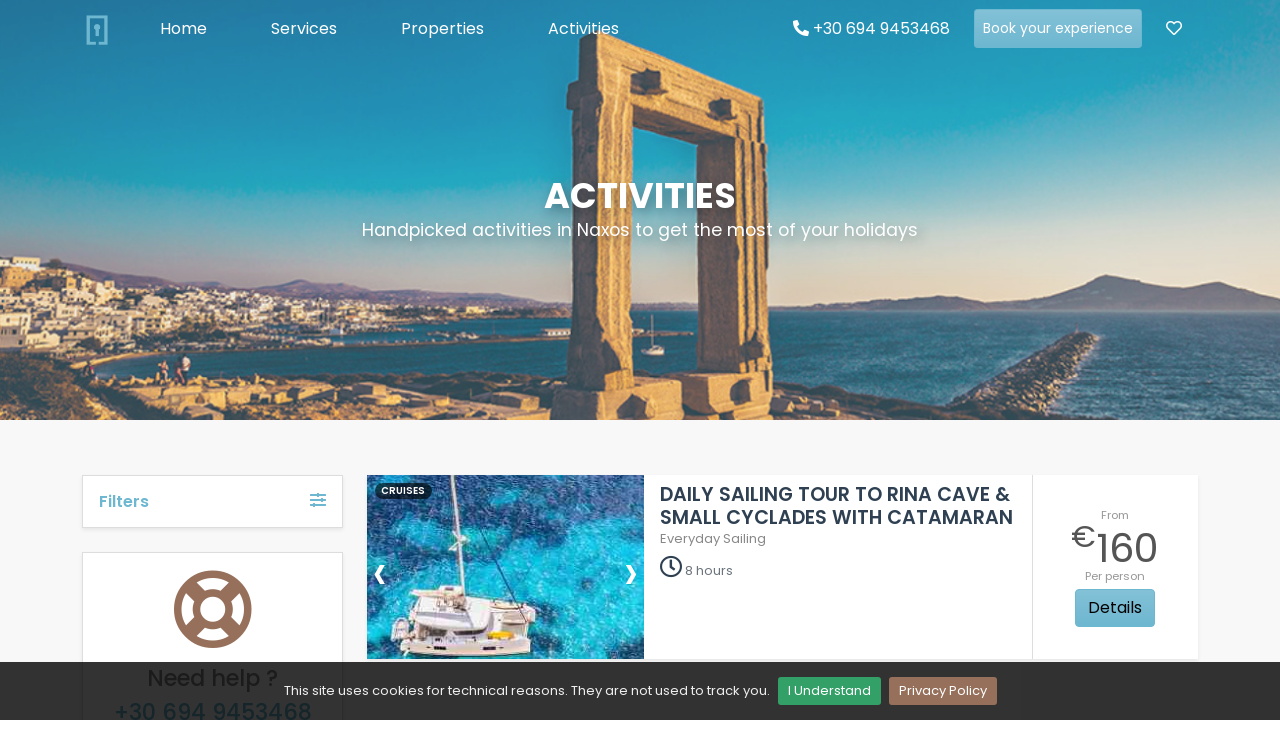

--- FILE ---
content_type: text/html; charset=UTF-8
request_url: https://www.naxosvacationrentals.com/en/search/activity?categories%5B0%5D=3
body_size: 9762
content:
<!DOCTYPE html>
<html lang="en" class="no-js">
    <head>
        <meta charset="utf-8">
        <meta name="viewport" content="width=device-width, initial-scale=1">
        <meta name="csrf-token" content="ofF8ARqYnzY3Jrgiz7BD0hNfOfUS7V803ncU89Cs">

        <meta name="author" content="blue mango business LTD">
        		    <link rel="alternate" hreflang="en" href="https://www.naxosvacationrentals.com/en/search/activity?categories%5B0%5D=3">
	    		    <link rel="alternate" hreflang="it" href="https://www.naxosvacationrentals.com/it/search/activity?categories%5B0%5D=3">
	    		    <link rel="alternate" hreflang="el" href="https://www.naxosvacationrentals.com/el/αναζήτηση/δραστηριότητες?categories%5B0%5D=3">
	    
        <link rel="apple-touch-icon-precomposed" sizes="57x57" href="https://www.naxosvacationrentals.com/img/favicon/apple-touch-icon-57x57.png" />
        <link rel="apple-touch-icon-precomposed" sizes="114x114" href="https://www.naxosvacationrentals.com/img/favicon/apple-touch-icon-114x114.png" />
        <link rel="apple-touch-icon-precomposed" sizes="72x72" href="https://www.naxosvacationrentals.com/img/favicon/apple-touch-icon-72x72.png" />
        <link rel="apple-touch-icon-precomposed" sizes="144x144" href="https://www.naxosvacationrentals.com/img/favicon/apple-touch-icon-144x144.png" />
        <link rel="apple-touch-icon-precomposed" sizes="60x60" href="https://www.naxosvacationrentals.com/img/favicon/apple-touch-icon-60x60.png" />
        <link rel="apple-touch-icon-precomposed" sizes="120x120" href="https://www.naxosvacationrentals.com/img/favicon/apple-touch-icon-120x120.png" />
        <link rel="apple-touch-icon-precomposed" sizes="76x76" href="https://www.naxosvacationrentals.com/img/favicon/apple-touch-icon-76x76.png" />
        <link rel="apple-touch-icon-precomposed" sizes="152x152" href="https://www.naxosvacationrentals.com/img/favicon/apple-touch-icon-152x152.png" />
        <link rel="icon" type="image/png" href="https://www.naxosvacationrentals.com/img/favicon/favicon-196x196.png" sizes="196x196" />
        <link rel="icon" type="image/png" href="https://www.naxosvacationrentals.com/img/favicon/favicon-96x96.png" sizes="96x96" />
        <link rel="icon" type="image/png" href="https://www.naxosvacationrentals.com/img/favicon/favicon-32x32.png" sizes="32x32" />
        <link rel="icon" type="image/png" href="https://www.naxosvacationrentals.com/img/favicon/favicon-16x16.png" sizes="16x16" />
        <link rel="icon" type="image/png" href="https://www.naxosvacationrentals.com/img/favicon/favicon-128.png" sizes="128x128" />
        <meta name="application-name" content="NaxosVacationRentals.com"/>
        <meta name="msapplication-TileColor" content="#FFFFFF" />
        <meta name="msapplication-TileImage" content="https://www.naxosvacationrentals.com/img/favicon/mstile-144x144.png" />
        <meta name="msapplication-square70x70logo" content="https://www.naxosvacationrentals.com/img/favicon/mstile-70x70.png" />
        <meta name="msapplication-square150x150logo" content="https://www.naxosvacationrentals.com/img/favicon/mstile-150x150.png" />
        <meta name="msapplication-wide310x150logo" content="https://www.naxosvacationrentals.com/img/favicon/mstile-310x150.png" />
        <meta name="msapplication-square310x310logo" content="https://www.naxosvacationrentals.com/img/favicon/mstile-310x310.png" />
        <link rel='dns-prefetch' href='//naxos-vacation-rentals.captainbook.io'/>
        <script type='text/javascript' src='https://naxos-vacation-rentals.captainbook.io/widget.js' id='captainbook-js'></script>

        <title>NaxosVacationRentals.com - Search Cruises activities in Naxos</title><meta name="description" content="Search in our handpicked selection of Cruises activities in Naxos. Top rated experiences only."><link rel="canonical" href="https://www.naxosvacationrentals.com/en/search/activity"/><meta name="robots" content="all"><meta property="og:title" content="Search Cruises activities in Naxos" /><meta property="og:description" content="Search in our handpicked selection of Cruises activities in Naxos. Top rated experiences only." /><meta property="og:locale" content="en_GB" /><meta property="og:locale:alternate" content="it_IT" /><meta property="og:locale:alternate" content="el_GR" /><meta property="og:image" content="https://www.naxosvacationrentals.com/paperclip/App/Models/ActivityAttachment/000/000/847/media/original/Catamaran3.jpg" /><meta property="og:image" content="https://www.naxosvacationrentals.com/paperclip/App/Models/ActivityAttachment/000/000/850/media/original/rina-cave-tour.jpg" /><meta property="og:image" content="https://www.naxosvacationrentals.com/paperclip/App/Models/ActivityAttachment/000/000/856/media/original/201459062_1879533725546138_9111963765417800537_n.jpg" /><meta property="og:image" content="https://www.naxosvacationrentals.com/paperclip/App/Models/ActivityAttachment/000/000/857/media/original/DSC_4825.jpg" /><meta property="og:image" content="https://www.naxosvacationrentals.com/paperclip/App/Models/ActivityAttachment/000/000/865/media/original/koufonisia-port-exotic-sandy-beach-white-houses-crystal-sea-ferry-routes.jpg" /><meta property="og:image" content="https://www.naxosvacationrentals.com/paperclip/App/Models/ActivityAttachment/000/000/867/media/original/delos_i518702865_560.jpg" /><meta name="twitter:title" content="Search Cruises activities in Naxos" /><meta name="twitter:description" content="Search in our handpicked selection of Cruises activities in Naxos. Top rated experiences only." /><meta name="twitter:image0" content="https://www.naxosvacationrentals.com/paperclip/App/Models/ActivityAttachment/000/000/847/media/original/Catamaran3.jpg" /><meta name="twitter:image1" content="https://www.naxosvacationrentals.com/paperclip/App/Models/ActivityAttachment/000/000/850/media/original/rina-cave-tour.jpg" /><meta name="twitter:image2" content="https://www.naxosvacationrentals.com/paperclip/App/Models/ActivityAttachment/000/000/856/media/original/201459062_1879533725546138_9111963765417800537_n.jpg" /><meta name="twitter:image3" content="https://www.naxosvacationrentals.com/paperclip/App/Models/ActivityAttachment/000/000/857/media/original/DSC_4825.jpg" /><meta name="twitter:image4" content="https://www.naxosvacationrentals.com/paperclip/App/Models/ActivityAttachment/000/000/865/media/original/koufonisia-port-exotic-sandy-beach-white-houses-crystal-sea-ferry-routes.jpg" /><meta name="twitter:image5" content="https://www.naxosvacationrentals.com/paperclip/App/Models/ActivityAttachment/000/000/867/media/original/delos_i518702865_560.jpg" /><script type="application/ld+json">{"@context":"https:\/\/schema.org","@type":"WebPage","name":"Search Cruises activities in Naxos","description":"Search in our handpicked selection of Cruises activities in Naxos. Top rated experiences only.","image":["https:\/\/www.naxosvacationrentals.com\/paperclip\/App\/Models\/ActivityAttachment\/000\/000\/847\/media\/original\/Catamaran3.jpg","https:\/\/www.naxosvacationrentals.com\/paperclip\/App\/Models\/ActivityAttachment\/000\/000\/850\/media\/original\/rina-cave-tour.jpg","https:\/\/www.naxosvacationrentals.com\/paperclip\/App\/Models\/ActivityAttachment\/000\/000\/856\/media\/original\/201459062_1879533725546138_9111963765417800537_n.jpg","https:\/\/www.naxosvacationrentals.com\/paperclip\/App\/Models\/ActivityAttachment\/000\/000\/857\/media\/original\/DSC_4825.jpg","https:\/\/www.naxosvacationrentals.com\/paperclip\/App\/Models\/ActivityAttachment\/000\/000\/865\/media\/original\/koufonisia-port-exotic-sandy-beach-white-houses-crystal-sea-ferry-routes.jpg","https:\/\/www.naxosvacationrentals.com\/paperclip\/App\/Models\/ActivityAttachment\/000\/000\/867\/media\/original\/delos_i518702865_560.jpg"]}</script>

        <script>(function(H){H.className=H.className.replace(/\bno-js\b/,'js')})(document.documentElement)</script>

        <!-- Fonts -->
        <link href="https://fonts.googleapis.com/css?family=Poppins:300,400,500,600,700,800" rel="stylesheet" />

        <!-- Styles -->
        <link rel="stylesheet" href="/css/preload.css?id=6762b231e0cc70c5945a" rel="preload" />
        <link rel="stylesheet" href="/css/app.css?id=57fde0bf805e9ec468d9" />

        <!-- Scripts -->
        <script src="/js/app.js?id=47bfa05cbd77b5c46ffe" defer></script>

<!-- Google tag (gtag.js) -->
<script async src="https://www.googletagmanager.com/gtag/js?id=G-BDL4NYDB51">
</script>
<script>
  window.dataLayer = window.dataLayer || [];
  function gtag(){dataLayer.push(arguments);}
  gtag('js', new Date());

  gtag('config', 'G-BDL4NYDB51');
</script>
    </head>
    <body id="body" data-cookie-bar="This site uses cookies for technical reasons. They are not used to track you.">
        <div id="preloader"><div data-loader="circle-side"></div></div><!-- /Page Preload -->
        <header>
            <nav class="navbar navbar-expand-lg navbar-dark fixed-top" id="main-menu">
    <div class="container">
        <a class="navbar-brand" href="https://www.naxosvacationrentals.com" title="Villas &amp; accommodation in Naxos Island"><img src="https://www.naxosvacationrentals.com/img/naxos-vacation-rentals.gif" height="30" alt="Naxos Vacation Rentals"></a>
        <button class="navbar-toggler" type="button" data-bs-toggle="collapse" data-bs-target="#navbar-collapse" aria-controls="navbar-collapse" aria-expanded="false" aria-label="Toggle navigation">
            <span class="navbar-toggler-icon"></span>
        </button>
        <div class="collapse navbar-collapse" id="navbar-collapse">
            <ul class="navbar-nav mb-2 mb-lg-0">
                <li class="nav-item">
                    <a class="nav-link active" aria-current="page" href="https://www.naxosvacationrentals.com/en">Home</a>
                </li>
                <li class="nav-item dropdown">
                    <a class="nav-link dropdown-toggle" href="#" id="services-lnk" role="button" data-bs-toggle="dropdown" aria-expanded="false">
                        Services
                    </a>
                    <ul class="dropdown-menu" aria-labelledby="services-lnk">
                        <li><a class="dropdown-item" href="https://www.naxosvacationrentals.com/en/naxos-travel-agency-tours-excursions">General travel agency</a></li>
                        <li><a class="dropdown-item" href="https://www.naxosvacationrentals.com/en/naxos-property-management">Property management</a></li>
                        <li><a class="dropdown-item" href="https://www.naxosvacationrentals.com/en/car-atv-buggy-quad-rental-naxos">Car rental</a></li>
                    </ul>
                </li>
                <li class="nav-item dropdown">
                    <a class="nav-link dropdown-toggle" href="#" id="properties-lnk" role="button" data-bs-toggle="dropdown" aria-expanded="false">
                        Properties
                    </a>
                    <ul class="dropdown-menu" aria-labelledby="properties-lnk">
                                                    <li><a class="dropdown-item" href="https://www.naxosvacationrentals.com/en/search/property?categories%5B%5D=4">Apartments</a></li>
                                                    <li><a class="dropdown-item" href="https://www.naxosvacationrentals.com/en/search/property?categories%5B%5D=2">Hotels</a></li>
                                                    <li><a class="dropdown-item" href="https://www.naxosvacationrentals.com/en/search/property?categories%5B%5D=3">Studios</a></li>
                                                    <li><a class="dropdown-item" href="https://www.naxosvacationrentals.com/en/search/property?categories%5B%5D=1">Villas</a></li>
                                            </ul>
                </li>
                <li class="nav-item dropdown">
                    <a class="nav-link dropdown-toggle" href="#" id="activities-lnk" role="button" data-bs-toggle="dropdown" aria-expanded="false">
                        Activities
                    </a>
                    <ul class="dropdown-menu" aria-labelledby="activities-lnk">
                                                    <li><a class="dropdown-item" href="https://www.naxosvacationrentals.com/en/search/activity?categories%5B%5D=1">Bus Tour</a></li>
                                                    <li><a class="dropdown-item" href="https://www.naxosvacationrentals.com/en/search/activity?categories%5B%5D=3">Cruises</a></li>
                                                    <li><a class="dropdown-item" href="https://www.naxosvacationrentals.com/en/search/activity?categories%5B%5D=6">Exclusive</a></li>
                                                    <li><a class="dropdown-item" href="https://www.naxosvacationrentals.com/en/search/activity?categories%5B%5D=4">Gastronomy</a></li>
                                                    <li><a class="dropdown-item" href="https://www.naxosvacationrentals.com/en/search/activity?categories%5B%5D=5">Sport</a></li>
                                                    <li><a class="dropdown-item" href="https://www.naxosvacationrentals.com/en/search/activity?categories%5B%5D=2">Walking Tour</a></li>
                                            </ul>
                </li>
            </ul>
            <ul class="navbar-nav mb-2 mb-lg-0 ms-5 ms-auto navbar-aux">
                <li class="nav-item">
                    <a class="nav-link" href="tel:+30 694 9453468"><i class="fas fa-phone-alt"></i> +30 694 9453468</a>
                </li>
                <li class="nav-item">
                    <a class="nav-link btn btn-sm btn-primary bg-gradient" href="https://naxos-vacation-rentals.captainbook.io/embedded/lists">Book your experience</a>
                </li>
                <li class="nav-item">
                    <a class="nav-link notification" href="https://www.naxosvacationrentals.com/en/wishlist" title="View my wishlist">
                        <i class="far fa-heart"></i>
                        <span class="count  d-none " id="wishlist-size"></span>
                    </a>
                </li>
            </ul>
        </div>
    </div>
</nav>
                <section class="hero hero-default hero-activities">
    <div class="wrapper">
        <div class="container" data-aos="fadeInUp">
            <h1>Activities</h1>
            <p>Handpicked activities in Naxos to get the most of your holidays</p>
            
        </div>
    </div>
</section>
        </header>
        <main>
                <section class="py-section bg-gray search">
        <div class="container">
            <div class="row">
                <div class="col-sm-12 col-md-12 col-lg-3">
                    <div class="bg-white filters shadow-sm p-3 mt-4 mt-lg-0">
                        <h2 class="fs-6 mb-0">
                            <a data-bs-toggle="collapse" href="#collapse-filters" role="button" aria-expanded="false" aria-controls="collapse-filters" class="d-flex justify-content-between">
                                Filters
                                <i class="fas fa-sliders-h"></i>
                            </a>
                        </h2>
                        <div class="collapse pt-3" id="collapse-filters">
                            <div class="filter my-2 pb-2">
                                <h3 class="my-3">Category</h3>
                                <form action="https://www.naxosvacationrentals.com/en/search/activity" method="get">
                                                                            <div class="mb-2">
                                            <input type="checkbox" name="categories[]" value="2" id="category-" >
                                            <label class="form-check-label" for="category-">
                                                Walking Tour
                                            </label>
                                        </div>
                                                                            <div class="mb-2">
                                            <input type="checkbox" name="categories[]" value="5" id="category-" >
                                            <label class="form-check-label" for="category-">
                                                Sport
                                            </label>
                                        </div>
                                                                            <div class="mb-2">
                                            <input type="checkbox" name="categories[]" value="4" id="category-" >
                                            <label class="form-check-label" for="category-">
                                                Gastronomy
                                            </label>
                                        </div>
                                                                            <div class="mb-2">
                                            <input type="checkbox" name="categories[]" value="6" id="category-" >
                                            <label class="form-check-label" for="category-">
                                                Exclusive
                                            </label>
                                        </div>
                                                                            <div class="mb-2">
                                            <input type="checkbox" name="categories[]" value="3" id="category-"  checked >
                                            <label class="form-check-label" for="category-">
                                                Cruises
                                            </label>
                                        </div>
                                                                            <div class="mb-2">
                                            <input type="checkbox" name="categories[]" value="1" id="category-" >
                                            <label class="form-check-label" for="category-">
                                                Bus Tour
                                            </label>
                                        </div>
                                                                        <div class="d-grid">
                                        <button type="submit" class="btn btn-primary bg-gradient">Update</button>
                                    </div>
                                </form>
                            </div>
                        </div>
                    </div>
                    <div class="bg-white help-box shadow-sm p-3 my-4 d-none d-sm-block">
                        <i class="far fa-life-ring"></i>
                        <h2>Need help ?</h2>
                        <h3><a href="tel:+30 694 9453468">+30 694 9453468</a></h3>
                        <small>Monday to Friday 9am - 7pm</small>
                    </div>
                </div>
                <div class="col-sm-12 col-md-12 col-lg-9">
                    <div class="list mt-4 mt-lg-0">
                                                    <div>
    <div class="property shadow-sm mb-4" data-aos="fadeIn">
        <div class="images-wrapper">
            <div class="images owl-carousel">
                                    <a href="https://www.naxosvacationrentals.com/en/activity/daily-sailing-tour-to-rina-cave-small-cyclades-with-catamaran" class="scale"><img src="https://www.naxosvacationrentals.com/paperclip/App/Models/ActivityAttachment/000/000/847/media/search-low/Catamaran3.jpg" data-src="https://www.naxosvacationrentals.com/paperclip/App/Models/ActivityAttachment/000/000/847/media/search/Catamaran3.jpg" data-src-retina="https://www.naxosvacationrentals.com/paperclip/App/Models/ActivityAttachment/000/000/847/media/retina/Catamaran3.jpg"  alt="" class="img-fluid" /></a>
                                    <a href="https://www.naxosvacationrentals.com/en/activity/daily-sailing-tour-to-rina-cave-small-cyclades-with-catamaran" class="scale"><img src="https://www.naxosvacationrentals.com/paperclip/App/Models/ActivityAttachment/000/000/848/media/search-low/Catamaran4.jpg" data-src="https://www.naxosvacationrentals.com/paperclip/App/Models/ActivityAttachment/000/000/848/media/search/Catamaran4.jpg" data-src-retina="https://www.naxosvacationrentals.com/paperclip/App/Models/ActivityAttachment/000/000/848/media/retina/Catamaran4.jpg"  alt="" class="img-fluid" /></a>
                                    <a href="https://www.naxosvacationrentals.com/en/activity/daily-sailing-tour-to-rina-cave-small-cyclades-with-catamaran" class="scale"><img src="https://www.naxosvacationrentals.com/paperclip/App/Models/ActivityAttachment/000/000/849/media/search-low/catamaran-diving.jpg" data-src="https://www.naxosvacationrentals.com/paperclip/App/Models/ActivityAttachment/000/000/849/media/search/catamaran-diving.jpg" data-src-retina="https://www.naxosvacationrentals.com/paperclip/App/Models/ActivityAttachment/000/000/849/media/retina/catamaran-diving.jpg"  alt="" class="img-fluid" /></a>
                            </div>
            <span class="badge rounded-pill m-2">Cruises</span>
        </div>
        <div class="description pt-2 px-3">
            <h3 class="mb-0"><a href="https://www.naxosvacationrentals.com/en/activity/daily-sailing-tour-to-rina-cave-small-cyclades-with-catamaran">Daily Sailing Tour To Rina cave &amp; Small Cyclades with Catamaran</a></h3>
            <p class="d-block d-sm-none d-md-block excerpt">Everyday Sailing</p>
            <div class="row g-0 amenities text-muted">
                <div class="col">
                    <i class="far fa-clock" aria-label="Duration"></i> 8 hours
                </div>
            </div>
        </div>
        <div class="price p-2 d-flex align-items-center justify-content-center">
            <div>
                <small class="d-block mb-1">From</small>
                <div class="amount">
                    <sup class="">&euro;</sup>160
                </div>
                <small class="d-block mb-1">Per person</small>
                <a href="https://www.naxosvacationrentals.com/en/activity/daily-sailing-tour-to-rina-cave-small-cyclades-with-catamaran" class="btn btn-primary bg-gradient">Details</a>
            </div>
        </div>
    </div>
</div>
                                                    <div>
    <div class="property shadow-sm mb-4" data-aos="fadeIn">
        <div class="images-wrapper">
            <div class="images owl-carousel">
                                    <a href="https://www.naxosvacationrentals.com/en/activity/daily-sailing-tour-to-rina-cave-small-cyclades-with-sailing-yacht" class="scale"><img src="https://www.naxosvacationrentals.com/paperclip/App/Models/ActivityAttachment/000/000/850/media/search-low/rina-cave-tour.jpg" data-src="https://www.naxosvacationrentals.com/paperclip/App/Models/ActivityAttachment/000/000/850/media/search/rina-cave-tour.jpg" data-src-retina="https://www.naxosvacationrentals.com/paperclip/App/Models/ActivityAttachment/000/000/850/media/retina/rina-cave-tour.jpg"  alt="" class="img-fluid" /></a>
                                    <a href="https://www.naxosvacationrentals.com/en/activity/daily-sailing-tour-to-rina-cave-small-cyclades-with-sailing-yacht" class="scale"><img src="https://www.naxosvacationrentals.com/paperclip/App/Models/ActivityAttachment/000/000/851/media/search-low/yacht-tour.jpg" data-src="https://www.naxosvacationrentals.com/paperclip/App/Models/ActivityAttachment/000/000/851/media/search/yacht-tour.jpg" data-src-retina="https://www.naxosvacationrentals.com/paperclip/App/Models/ActivityAttachment/000/000/851/media/retina/yacht-tour.jpg"  alt="" class="img-fluid" /></a>
                            </div>
            <span class="badge rounded-pill m-2">Cruises</span>
        </div>
        <div class="description pt-2 px-3">
            <h3 class="mb-0"><a href="https://www.naxosvacationrentals.com/en/activity/daily-sailing-tour-to-rina-cave-small-cyclades-with-sailing-yacht">Daily Sailing Tour To Rina cave &amp; Small Cyclades with Sailing Yacht</a></h3>
            <p class="d-block d-sm-none d-md-block excerpt">Everyday Sailing</p>
            <div class="row g-0 amenities text-muted">
                <div class="col">
                    <i class="far fa-clock" aria-label="Duration"></i> 8 hours
                </div>
            </div>
        </div>
        <div class="price p-2 d-flex align-items-center justify-content-center">
            <div>
                <small class="d-block mb-1">From</small>
                <div class="amount">
                    <sup class="">&euro;</sup>160
                </div>
                <small class="d-block mb-1">Per person</small>
                <a href="https://www.naxosvacationrentals.com/en/activity/daily-sailing-tour-to-rina-cave-small-cyclades-with-sailing-yacht" class="btn btn-primary bg-gradient">Details</a>
            </div>
        </div>
    </div>
</div>
                                                    <div>
    <div class="property shadow-sm mb-4" data-aos="fadeIn">
        <div class="images-wrapper">
            <div class="images owl-carousel">
                                    <a href="https://www.naxosvacationrentals.com/en/activity/daily-cruise-rina-cave-and-ano-koufonissi" class="scale"><img src="https://www.naxosvacationrentals.com/paperclip/App/Models/ActivityAttachment/000/000/852/media/search-low/11875223_491916080974583_2488051376797547530_o.jpg" data-src="https://www.naxosvacationrentals.com/paperclip/App/Models/ActivityAttachment/000/000/852/media/search/11875223_491916080974583_2488051376797547530_o.jpg" data-src-retina="https://www.naxosvacationrentals.com/paperclip/App/Models/ActivityAttachment/000/000/852/media/retina/11875223_491916080974583_2488051376797547530_o.jpg"  alt="" class="img-fluid" /></a>
                                    <a href="https://www.naxosvacationrentals.com/en/activity/daily-cruise-rina-cave-and-ano-koufonissi" class="scale"><img src="https://www.naxosvacationrentals.com/paperclip/App/Models/ActivityAttachment/000/000/853/media/search-low/54217411_1191910754308442_6265723072813203456_n.jpg" data-src="https://www.naxosvacationrentals.com/paperclip/App/Models/ActivityAttachment/000/000/853/media/search/54217411_1191910754308442_6265723072813203456_n.jpg" data-src-retina="https://www.naxosvacationrentals.com/paperclip/App/Models/ActivityAttachment/000/000/853/media/retina/54217411_1191910754308442_6265723072813203456_n.jpg"  alt="" class="img-fluid" /></a>
                                    <a href="https://www.naxosvacationrentals.com/en/activity/daily-cruise-rina-cave-and-ano-koufonissi" class="scale"><img src="https://www.naxosvacationrentals.com/paperclip/App/Models/ActivityAttachment/000/000/854/media/search-low/70394006_1315882758577907_4874880738152939520_n.jpg" data-src="https://www.naxosvacationrentals.com/paperclip/App/Models/ActivityAttachment/000/000/854/media/search/70394006_1315882758577907_4874880738152939520_n.jpg" data-src-retina="https://www.naxosvacationrentals.com/paperclip/App/Models/ActivityAttachment/000/000/854/media/retina/70394006_1315882758577907_4874880738152939520_n.jpg"  alt="" class="img-fluid" /></a>
                                    <a href="https://www.naxosvacationrentals.com/en/activity/daily-cruise-rina-cave-and-ano-koufonissi" class="scale"><img src="https://www.naxosvacationrentals.com/paperclip/App/Models/ActivityAttachment/000/000/855/media/search-low/200882218_1878101499022694_5283838110042332288_n.jpg" data-src="https://www.naxosvacationrentals.com/paperclip/App/Models/ActivityAttachment/000/000/855/media/search/200882218_1878101499022694_5283838110042332288_n.jpg" data-src-retina="https://www.naxosvacationrentals.com/paperclip/App/Models/ActivityAttachment/000/000/855/media/retina/200882218_1878101499022694_5283838110042332288_n.jpg"  alt="" class="img-fluid" /></a>
                                    <a href="https://www.naxosvacationrentals.com/en/activity/daily-cruise-rina-cave-and-ano-koufonissi" class="scale"><img src="https://www.naxosvacationrentals.com/paperclip/App/Models/ActivityAttachment/000/000/856/media/search-low/201459062_1879533725546138_9111963765417800537_n.jpg" data-src="https://www.naxosvacationrentals.com/paperclip/App/Models/ActivityAttachment/000/000/856/media/search/201459062_1879533725546138_9111963765417800537_n.jpg" data-src-retina="https://www.naxosvacationrentals.com/paperclip/App/Models/ActivityAttachment/000/000/856/media/retina/201459062_1879533725546138_9111963765417800537_n.jpg"  alt="" class="img-fluid" /></a>
                            </div>
            <span class="badge rounded-pill m-2">Cruises</span>
        </div>
        <div class="description pt-2 px-3">
            <h3 class="mb-0"><a href="https://www.naxosvacationrentals.com/en/activity/daily-cruise-rina-cave-and-ano-koufonissi">Daily Cruise - Rina Cave and Ano Koufonissi</a></h3>
            <p class="d-block d-sm-none d-md-block excerpt">Jason Daily Cruises</p>
            <div class="row g-0 amenities text-muted">
                <div class="col">
                    <i class="far fa-clock" aria-label="Duration"></i> 9 hours
                </div>
            </div>
        </div>
        <div class="price p-2 d-flex align-items-center justify-content-center">
            <div>
                <small class="d-block mb-1">From</small>
                <div class="amount">
                    <sup class="">&euro;</sup>70
                </div>
                <small class="d-block mb-1">Per person</small>
                <a href="https://www.naxosvacationrentals.com/en/activity/daily-cruise-rina-cave-and-ano-koufonissi" class="btn btn-primary bg-gradient">Details</a>
            </div>
        </div>
    </div>
</div>
                                                    <div>
    <div class="property shadow-sm mb-4" data-aos="fadeIn">
        <div class="images-wrapper">
            <div class="images owl-carousel">
                                    <a href="https://www.naxosvacationrentals.com/en/activity/day-trip-from-naxos-to-iraklia-koufonissi-island" class="scale"><img src="https://www.naxosvacationrentals.com/paperclip/App/Models/ActivityAttachment/000/000/857/media/search-low/DSC_4825.jpg" data-src="https://www.naxosvacationrentals.com/paperclip/App/Models/ActivityAttachment/000/000/857/media/search/DSC_4825.jpg" data-src-retina="https://www.naxosvacationrentals.com/paperclip/App/Models/ActivityAttachment/000/000/857/media/retina/DSC_4825.jpg"  alt="" class="img-fluid" /></a>
                                    <a href="https://www.naxosvacationrentals.com/en/activity/day-trip-from-naxos-to-iraklia-koufonissi-island" class="scale"><img src="https://www.naxosvacationrentals.com/paperclip/App/Models/ActivityAttachment/000/000/858/media/search-low/emerald_waters_on_the_island_of_kato_koufonisi_little_cyclades_672122314.jpg" data-src="https://www.naxosvacationrentals.com/paperclip/App/Models/ActivityAttachment/000/000/858/media/search/emerald_waters_on_the_island_of_kato_koufonisi_little_cyclades_672122314.jpg" data-src-retina="https://www.naxosvacationrentals.com/paperclip/App/Models/ActivityAttachment/000/000/858/media/retina/emerald_waters_on_the_island_of_kato_koufonisi_little_cyclades_672122314.jpg"  alt="Ano Koufonisi" class="img-fluid" /></a>
                                    <a href="https://www.naxosvacationrentals.com/en/activity/day-trip-from-naxos-to-iraklia-koufonissi-island" class="scale"><img src="https://www.naxosvacationrentals.com/paperclip/App/Models/ActivityAttachment/000/000/859/media/search-low/iraklia.jpg" data-src="https://www.naxosvacationrentals.com/paperclip/App/Models/ActivityAttachment/000/000/859/media/search/iraklia.jpg" data-src-retina="https://www.naxosvacationrentals.com/paperclip/App/Models/ActivityAttachment/000/000/859/media/retina/iraklia.jpg"  alt="Iraklia" class="img-fluid" /></a>
                                    <a href="https://www.naxosvacationrentals.com/en/activity/day-trip-from-naxos-to-iraklia-koufonissi-island" class="scale"><img src="https://www.naxosvacationrentals.com/paperclip/App/Models/ActivityAttachment/000/000/860/media/search-low/Naksos-23440-ΘΑΛΑΣΣΙΕΣ ΜΕΤΑΦΟΡΕΣ-ΚΡΟΥΑΖΙΕΡΕΣ-PRIVATE-TRIPS-ONE DAY CRUISES-KERRAS CRUISES-ΝΑΞΟΣ-NAXOS-7-large.jpg" data-src="https://www.naxosvacationrentals.com/paperclip/App/Models/ActivityAttachment/000/000/860/media/search/Naksos-23440-ΘΑΛΑΣΣΙΕΣ ΜΕΤΑΦΟΡΕΣ-ΚΡΟΥΑΖΙΕΡΕΣ-PRIVATE-TRIPS-ONE DAY CRUISES-KERRAS CRUISES-ΝΑΞΟΣ-NAXOS-7-large.jpg" data-src-retina="https://www.naxosvacationrentals.com/paperclip/App/Models/ActivityAttachment/000/000/860/media/retina/Naksos-23440-ΘΑΛΑΣΣΙΕΣ ΜΕΤΑΦΟΡΕΣ-ΚΡΟΥΑΖΙΕΡΕΣ-PRIVATE-TRIPS-ONE DAY CRUISES-KERRAS CRUISES-ΝΑΞΟΣ-NAXOS-7-large.jpg"  alt="" class="img-fluid" /></a>
                            </div>
            <span class="badge rounded-pill m-2">Cruises</span>
        </div>
        <div class="description pt-2 px-3">
            <h3 class="mb-0"><a href="https://www.naxosvacationrentals.com/en/activity/day-trip-from-naxos-to-iraklia-koufonissi-island">Day Trip from Naxos to Iraklia &amp; Koufonissi island</a></h3>
            <p class="d-block d-sm-none d-md-block excerpt">Every Monday And Friday</p>
            <div class="row g-0 amenities text-muted">
                <div class="col">
                    <i class="far fa-clock" aria-label="Duration"></i> 9 hours 30 minutes
                </div>
            </div>
        </div>
        <div class="price p-2 d-flex align-items-center justify-content-center">
            <div>
                <small class="d-block mb-1">From</small>
                <div class="amount">
                    <sup class="">&euro;</sup>50
                </div>
                <small class="d-block mb-1">Per person</small>
                <a href="https://www.naxosvacationrentals.com/en/activity/day-trip-from-naxos-to-iraklia-koufonissi-island" class="btn btn-primary bg-gradient">Details</a>
            </div>
        </div>
    </div>
</div>
                                                    <div>
    <div class="property shadow-sm mb-4" data-aos="fadeIn">
        <div class="images-wrapper">
            <div class="images owl-carousel">
                                    <a href="https://www.naxosvacationrentals.com/en/activity/day-trip-from-naxos-to-koufonissi-island" class="scale"><img src="https://www.naxosvacationrentals.com/paperclip/App/Models/ActivityAttachment/000/000/861/media/search-low/DSC_4825.jpg" data-src="https://www.naxosvacationrentals.com/paperclip/App/Models/ActivityAttachment/000/000/861/media/search/DSC_4825.jpg" data-src-retina="https://www.naxosvacationrentals.com/paperclip/App/Models/ActivityAttachment/000/000/861/media/retina/DSC_4825.jpg"  alt="" class="img-fluid" /></a>
                                    <a href="https://www.naxosvacationrentals.com/en/activity/day-trip-from-naxos-to-koufonissi-island" class="scale"><img src="https://www.naxosvacationrentals.com/paperclip/App/Models/ActivityAttachment/000/000/862/media/search-low/dscNaksos-23440-ΘΑΛΑΣΣΙΕΣ ΜΕΤΑΦΟΡΕΣ-ΚΡΟΥΑΖΙΕΡΕΣ-PRIVATE-TRIPS-ONE DAY CRUISES-KERRAS CRUISES-ΝΑΞΟΣ-NAXOS-7-large.jpg" data-src="https://www.naxosvacationrentals.com/paperclip/App/Models/ActivityAttachment/000/000/862/media/search/dscNaksos-23440-ΘΑΛΑΣΣΙΕΣ ΜΕΤΑΦΟΡΕΣ-ΚΡΟΥΑΖΙΕΡΕΣ-PRIVATE-TRIPS-ONE DAY CRUISES-KERRAS CRUISES-ΝΑΞΟΣ-NAXOS-7-large.jpg" data-src-retina="https://www.naxosvacationrentals.com/paperclip/App/Models/ActivityAttachment/000/000/862/media/retina/dscNaksos-23440-ΘΑΛΑΣΣΙΕΣ ΜΕΤΑΦΟΡΕΣ-ΚΡΟΥΑΖΙΕΡΕΣ-PRIVATE-TRIPS-ONE DAY CRUISES-KERRAS CRUISES-ΝΑΞΟΣ-NAXOS-7-large.jpg"  alt="" class="img-fluid" /></a>
                                    <a href="https://www.naxosvacationrentals.com/en/activity/day-trip-from-naxos-to-koufonissi-island" class="scale"><img src="https://www.naxosvacationrentals.com/paperclip/App/Models/ActivityAttachment/000/000/863/media/search-low/emerald_waters_on_the_island_of_kato_koufonisi_little_cyclades_672122314.jpg" data-src="https://www.naxosvacationrentals.com/paperclip/App/Models/ActivityAttachment/000/000/863/media/search/emerald_waters_on_the_island_of_kato_koufonisi_little_cyclades_672122314.jpg" data-src-retina="https://www.naxosvacationrentals.com/paperclip/App/Models/ActivityAttachment/000/000/863/media/retina/emerald_waters_on_the_island_of_kato_koufonisi_little_cyclades_672122314.jpg"  alt="" class="img-fluid" /></a>
                                    <a href="https://www.naxosvacationrentals.com/en/activity/day-trip-from-naxos-to-koufonissi-island" class="scale"><img src="https://www.naxosvacationrentals.com/paperclip/App/Models/ActivityAttachment/000/000/864/media/search-low/koufonisia.jpg" data-src="https://www.naxosvacationrentals.com/paperclip/App/Models/ActivityAttachment/000/000/864/media/search/koufonisia.jpg" data-src-retina="https://www.naxosvacationrentals.com/paperclip/App/Models/ActivityAttachment/000/000/864/media/retina/koufonisia.jpg"  alt="" class="img-fluid" /></a>
                                    <a href="https://www.naxosvacationrentals.com/en/activity/day-trip-from-naxos-to-koufonissi-island" class="scale"><img src="https://www.naxosvacationrentals.com/paperclip/App/Models/ActivityAttachment/000/000/865/media/search-low/koufonisia-port-exotic-sandy-beach-white-houses-crystal-sea-ferry-routes.jpg" data-src="https://www.naxosvacationrentals.com/paperclip/App/Models/ActivityAttachment/000/000/865/media/search/koufonisia-port-exotic-sandy-beach-white-houses-crystal-sea-ferry-routes.jpg" data-src-retina="https://www.naxosvacationrentals.com/paperclip/App/Models/ActivityAttachment/000/000/865/media/retina/koufonisia-port-exotic-sandy-beach-white-houses-crystal-sea-ferry-routes.jpg"  alt="" class="img-fluid" /></a>
                                    <a href="https://www.naxosvacationrentals.com/en/activity/day-trip-from-naxos-to-koufonissi-island" class="scale"><img src="https://www.naxosvacationrentals.com/paperclip/App/Models/ActivityAttachment/000/000/866/media/search-low/unnamed.jpg" data-src="https://www.naxosvacationrentals.com/paperclip/App/Models/ActivityAttachment/000/000/866/media/search/unnamed.jpg" data-src-retina="https://www.naxosvacationrentals.com/paperclip/App/Models/ActivityAttachment/000/000/866/media/retina/unnamed.jpg"  alt="" class="img-fluid" /></a>
                            </div>
            <span class="badge rounded-pill m-2">Cruises</span>
        </div>
        <div class="description pt-2 px-3">
            <h3 class="mb-0"><a href="https://www.naxosvacationrentals.com/en/activity/day-trip-from-naxos-to-koufonissi-island">Day Trip from Naxos to Koufonissi island</a></h3>
            <p class="d-block d-sm-none d-md-block excerpt"></p>
            <div class="row g-0 amenities text-muted">
                <div class="col">
                    <i class="far fa-clock" aria-label="Duration"></i> 9 hours
                </div>
            </div>
        </div>
        <div class="price p-2 d-flex align-items-center justify-content-center">
            <div>
                <small class="d-block mb-1">From</small>
                <div class="amount">
                    <sup class="">&euro;</sup>40
                </div>
                <small class="d-block mb-1">Per person</small>
                <a href="https://www.naxosvacationrentals.com/en/activity/day-trip-from-naxos-to-koufonissi-island" class="btn btn-primary bg-gradient">Details</a>
            </div>
        </div>
    </div>
</div>
                                                    <div>
    <div class="property shadow-sm mb-4" data-aos="fadeIn">
        <div class="images-wrapper">
            <div class="images owl-carousel">
                                    <a href="https://www.naxosvacationrentals.com/en/activity/day-trip-from-naxos-to-delos-mykonos-or-only-mykonos" class="scale"><img src="https://www.naxosvacationrentals.com/paperclip/App/Models/ActivityAttachment/000/000/867/media/search-low/delos_i518702865_560.jpg" data-src="https://www.naxosvacationrentals.com/paperclip/App/Models/ActivityAttachment/000/000/867/media/search/delos_i518702865_560.jpg" data-src-retina="https://www.naxosvacationrentals.com/paperclip/App/Models/ActivityAttachment/000/000/867/media/retina/delos_i518702865_560.jpg"  alt="Delos" class="img-fluid" /></a>
                                    <a href="https://www.naxosvacationrentals.com/en/activity/day-trip-from-naxos-to-delos-mykonos-or-only-mykonos" class="scale"><img src="https://www.naxosvacationrentals.com/paperclip/App/Models/ActivityAttachment/000/000/868/media/search-low/download.jpg" data-src="https://www.naxosvacationrentals.com/paperclip/App/Models/ActivityAttachment/000/000/868/media/search/download.jpg" data-src-retina="https://www.naxosvacationrentals.com/paperclip/App/Models/ActivityAttachment/000/000/868/media/retina/download.jpg"  alt="Mykonos" class="img-fluid" /></a>
                                    <a href="https://www.naxosvacationrentals.com/en/activity/day-trip-from-naxos-to-delos-mykonos-or-only-mykonos" class="scale"><img src="https://www.naxosvacationrentals.com/paperclip/App/Models/ActivityAttachment/000/000/869/media/search-low/DSC_4825.jpg" data-src="https://www.naxosvacationrentals.com/paperclip/App/Models/ActivityAttachment/000/000/869/media/search/DSC_4825.jpg" data-src-retina="https://www.naxosvacationrentals.com/paperclip/App/Models/ActivityAttachment/000/000/869/media/retina/DSC_4825.jpg"  alt="" class="img-fluid" /></a>
                                    <a href="https://www.naxosvacationrentals.com/en/activity/day-trip-from-naxos-to-delos-mykonos-or-only-mykonos" class="scale"><img src="https://www.naxosvacationrentals.com/paperclip/App/Models/ActivityAttachment/000/000/870/media/search-low/dscNaksos-23440-ΘΑΛΑΣΣΙΕΣ ΜΕΤΑΦΟΡΕΣ-ΚΡΟΥΑΖΙΕΡΕΣ-PRIVATE-TRIPS-ONE DAY CRUISES-KERRAS CRUISES-ΝΑΞΟΣ-NAXOS-7-large.jpg" data-src="https://www.naxosvacationrentals.com/paperclip/App/Models/ActivityAttachment/000/000/870/media/search/dscNaksos-23440-ΘΑΛΑΣΣΙΕΣ ΜΕΤΑΦΟΡΕΣ-ΚΡΟΥΑΖΙΕΡΕΣ-PRIVATE-TRIPS-ONE DAY CRUISES-KERRAS CRUISES-ΝΑΞΟΣ-NAXOS-7-large.jpg" data-src-retina="https://www.naxosvacationrentals.com/paperclip/App/Models/ActivityAttachment/000/000/870/media/retina/dscNaksos-23440-ΘΑΛΑΣΣΙΕΣ ΜΕΤΑΦΟΡΕΣ-ΚΡΟΥΑΖΙΕΡΕΣ-PRIVATE-TRIPS-ONE DAY CRUISES-KERRAS CRUISES-ΝΑΞΟΣ-NAXOS-7-large.jpg"  alt="" class="img-fluid" /></a>
                                    <a href="https://www.naxosvacationrentals.com/en/activity/day-trip-from-naxos-to-delos-mykonos-or-only-mykonos" class="scale"><img src="https://www.naxosvacationrentals.com/paperclip/App/Models/ActivityAttachment/000/000/871/media/search-low/greece-delos-terrace-of-the-lions.jpg" data-src="https://www.naxosvacationrentals.com/paperclip/App/Models/ActivityAttachment/000/000/871/media/search/greece-delos-terrace-of-the-lions.jpg" data-src-retina="https://www.naxosvacationrentals.com/paperclip/App/Models/ActivityAttachment/000/000/871/media/retina/greece-delos-terrace-of-the-lions.jpg"  alt="Delos" class="img-fluid" /></a>
                                    <a href="https://www.naxosvacationrentals.com/en/activity/day-trip-from-naxos-to-delos-mykonos-or-only-mykonos" class="scale"><img src="https://www.naxosvacationrentals.com/paperclip/App/Models/ActivityAttachment/000/000/872/media/search-low/images.jpg" data-src="https://www.naxosvacationrentals.com/paperclip/App/Models/ActivityAttachment/000/000/872/media/search/images.jpg" data-src-retina="https://www.naxosvacationrentals.com/paperclip/App/Models/ActivityAttachment/000/000/872/media/retina/images.jpg"  alt="Naoussa" class="img-fluid" /></a>
                                    <a href="https://www.naxosvacationrentals.com/en/activity/day-trip-from-naxos-to-delos-mykonos-or-only-mykonos" class="scale"><img src="https://www.naxosvacationrentals.com/paperclip/App/Models/ActivityAttachment/000/000/873/media/search-low/little-venice-mykonos-chora-sunset.jpg" data-src="https://www.naxosvacationrentals.com/paperclip/App/Models/ActivityAttachment/000/000/873/media/search/little-venice-mykonos-chora-sunset.jpg" data-src-retina="https://www.naxosvacationrentals.com/paperclip/App/Models/ActivityAttachment/000/000/873/media/retina/little-venice-mykonos-chora-sunset.jpg"  alt="Mykonos" class="img-fluid" /></a>
                                    <a href="https://www.naxosvacationrentals.com/en/activity/day-trip-from-naxos-to-delos-mykonos-or-only-mykonos" class="scale"><img src="https://www.naxosvacationrentals.com/paperclip/App/Models/ActivityAttachment/000/000/874/media/search-low/shutterstock_1444781348-1024x683-1.jpg" data-src="https://www.naxosvacationrentals.com/paperclip/App/Models/ActivityAttachment/000/000/874/media/search/shutterstock_1444781348-1024x683-1.jpg" data-src-retina="https://www.naxosvacationrentals.com/paperclip/App/Models/ActivityAttachment/000/000/874/media/retina/shutterstock_1444781348-1024x683-1.jpg"  alt="Naoussa Paros" class="img-fluid" /></a>
                            </div>
            <span class="badge rounded-pill m-2">Cruises</span>
        </div>
        <div class="description pt-2 px-3">
            <h3 class="mb-0"><a href="https://www.naxosvacationrentals.com/en/activity/day-trip-from-naxos-to-delos-mykonos-or-only-mykonos">Day trip from Naxos to Delos &amp; Mykonos or Only Mykonos</a></h3>
            <p class="d-block d-sm-none d-md-block excerpt">Delos-Mykonos every day ( except Friday) - Only Mykonos every Monday-Wednesday and Sunday</p>
            <div class="row g-0 amenities text-muted">
                <div class="col">
                    <i class="far fa-clock" aria-label="Duration"></i> 9 hours 30 minutes
                </div>
            </div>
        </div>
        <div class="price p-2 d-flex align-items-center justify-content-center">
            <div>
                <small class="d-block mb-1">From</small>
                <div class="amount">
                    <sup class="">&euro;</sup>60
                </div>
                <small class="d-block mb-1">Per person</small>
                <a href="https://www.naxosvacationrentals.com/en/activity/day-trip-from-naxos-to-delos-mykonos-or-only-mykonos" class="btn btn-primary bg-gradient">Details</a>
            </div>
        </div>
    </div>
</div>
                                                    <div>
    <div class="property shadow-sm mb-4" data-aos="fadeIn">
        <div class="images-wrapper">
            <div class="images owl-carousel">
                                    <a href="https://www.naxosvacationrentals.com/en/activity/catamaran-day-cruise" class="scale"><img src="https://www.naxosvacationrentals.com/paperclip/App/Models/ActivityAttachment/000/000/880/media/search-low/03aff9_9b3161df7fd64cfab78cecd919dbe4e2_mv2_d_5303_2983_s_4_2.webp" data-src="https://www.naxosvacationrentals.com/paperclip/App/Models/ActivityAttachment/000/000/880/media/search/03aff9_9b3161df7fd64cfab78cecd919dbe4e2_mv2_d_5303_2983_s_4_2.webp" data-src-retina="https://www.naxosvacationrentals.com/paperclip/App/Models/ActivityAttachment/000/000/880/media/retina/03aff9_9b3161df7fd64cfab78cecd919dbe4e2_mv2_d_5303_2983_s_4_2.webp"  alt="" class="img-fluid" /></a>
                                    <a href="https://www.naxosvacationrentals.com/en/activity/catamaran-day-cruise" class="scale"><img src="https://www.naxosvacationrentals.com/paperclip/App/Models/ActivityAttachment/000/000/881/media/search-low/119055766_312562716662745_1119918373757134297_n.jpg" data-src="https://www.naxosvacationrentals.com/paperclip/App/Models/ActivityAttachment/000/000/881/media/search/119055766_312562716662745_1119918373757134297_n.jpg" data-src-retina="https://www.naxosvacationrentals.com/paperclip/App/Models/ActivityAttachment/000/000/881/media/retina/119055766_312562716662745_1119918373757134297_n.jpg"  alt="" class="img-fluid" /></a>
                                    <a href="https://www.naxosvacationrentals.com/en/activity/catamaran-day-cruise" class="scale"><img src="https://www.naxosvacationrentals.com/paperclip/App/Models/ActivityAttachment/000/000/882/media/search-low/Picture4.webp" data-src="https://www.naxosvacationrentals.com/paperclip/App/Models/ActivityAttachment/000/000/882/media/search/Picture4.webp" data-src-retina="https://www.naxosvacationrentals.com/paperclip/App/Models/ActivityAttachment/000/000/882/media/retina/Picture4.webp"  alt="" class="img-fluid" /></a>
                                    <a href="https://www.naxosvacationrentals.com/en/activity/catamaran-day-cruise" class="scale"><img src="https://www.naxosvacationrentals.com/paperclip/App/Models/ActivityAttachment/000/000/883/media/search-low/rena.jpg" data-src="https://www.naxosvacationrentals.com/paperclip/App/Models/ActivityAttachment/000/000/883/media/search/rena.jpg" data-src-retina="https://www.naxosvacationrentals.com/paperclip/App/Models/ActivityAttachment/000/000/883/media/retina/rena.jpg"  alt="" class="img-fluid" /></a>
                            </div>
            <span class="badge rounded-pill m-2">Cruises</span>
        </div>
        <div class="description pt-2 px-3">
            <h3 class="mb-0"><a href="https://www.naxosvacationrentals.com/en/activity/catamaran-day-cruise">Catamaran Day Cruise</a></h3>
            <p class="d-block d-sm-none d-md-block excerpt">Catamaran DANAE accommodates up to 16 guests &amp; Catamaran RENA up to 19 guests</p>
            <div class="row g-0 amenities text-muted">
                <div class="col">
                    <i class="far fa-clock" aria-label="Duration"></i> 8 hours
                </div>
            </div>
        </div>
        <div class="price p-2 d-flex align-items-center justify-content-center">
            <div>
                <small class="d-block mb-1">From</small>
                <div class="amount">
                    <sup class="">&euro;</sup>160
                </div>
                <small class="d-block mb-1">Per person</small>
                <a href="https://www.naxosvacationrentals.com/en/activity/catamaran-day-cruise" class="btn btn-primary bg-gradient">Details</a>
            </div>
        </div>
    </div>
</div>
                                                    <div>
    <div class="property shadow-sm mb-4" data-aos="fadeIn">
        <div class="images-wrapper">
            <div class="images owl-carousel">
                                    <a href="https://www.naxosvacationrentals.com/en/activity/aliko-sea-tours-south-naxos" class="scale"><img src="https://www.naxosvacationrentals.com/paperclip/App/Models/ActivityAttachment/000/000/982/media/search-low/alikologocolor2.png" data-src="https://www.naxosvacationrentals.com/paperclip/App/Models/ActivityAttachment/000/000/982/media/search/alikologocolor2.png" data-src-retina="https://www.naxosvacationrentals.com/paperclip/App/Models/ActivityAttachment/000/000/982/media/retina/alikologocolor2.png"  alt="" class="img-fluid" /></a>
                                    <a href="https://www.naxosvacationrentals.com/en/activity/aliko-sea-tours-south-naxos" class="scale"><img src="https://www.naxosvacationrentals.com/paperclip/App/Models/ActivityAttachment/000/000/983/media/search-low/alikoseatours_boat002small.jpeg" data-src="https://www.naxosvacationrentals.com/paperclip/App/Models/ActivityAttachment/000/000/983/media/search/alikoseatours_boat002small.jpeg" data-src-retina="https://www.naxosvacationrentals.com/paperclip/App/Models/ActivityAttachment/000/000/983/media/retina/alikoseatours_boat002small.jpeg"  alt="" class="img-fluid" /></a>
                                    <a href="https://www.naxosvacationrentals.com/en/activity/aliko-sea-tours-south-naxos" class="scale"><img src="https://www.naxosvacationrentals.com/paperclip/App/Models/ActivityAttachment/000/000/984/media/search-low/alikoseatours_boat006small.jpeg" data-src="https://www.naxosvacationrentals.com/paperclip/App/Models/ActivityAttachment/000/000/984/media/search/alikoseatours_boat006small.jpeg" data-src-retina="https://www.naxosvacationrentals.com/paperclip/App/Models/ActivityAttachment/000/000/984/media/retina/alikoseatours_boat006small.jpeg"  alt="" class="img-fluid" /></a>
                                    <a href="https://www.naxosvacationrentals.com/en/activity/aliko-sea-tours-south-naxos" class="scale"><img src="https://www.naxosvacationrentals.com/paperclip/App/Models/ActivityAttachment/000/000/985/media/search-low/alikoseatours_daily001.jpeg" data-src="https://www.naxosvacationrentals.com/paperclip/App/Models/ActivityAttachment/000/000/985/media/search/alikoseatours_daily001.jpeg" data-src-retina="https://www.naxosvacationrentals.com/paperclip/App/Models/ActivityAttachment/000/000/985/media/retina/alikoseatours_daily001.jpeg"  alt="" class="img-fluid" /></a>
                                    <a href="https://www.naxosvacationrentals.com/en/activity/aliko-sea-tours-south-naxos" class="scale"><img src="https://www.naxosvacationrentals.com/paperclip/App/Models/ActivityAttachment/000/000/986/media/search-low/alikoseatours_daily003.jpeg" data-src="https://www.naxosvacationrentals.com/paperclip/App/Models/ActivityAttachment/000/000/986/media/search/alikoseatours_daily003.jpeg" data-src-retina="https://www.naxosvacationrentals.com/paperclip/App/Models/ActivityAttachment/000/000/986/media/retina/alikoseatours_daily003.jpeg"  alt="" class="img-fluid" /></a>
                                    <a href="https://www.naxosvacationrentals.com/en/activity/aliko-sea-tours-south-naxos" class="scale"><img src="https://www.naxosvacationrentals.com/paperclip/App/Models/ActivityAttachment/000/000/987/media/search-low/alikoseatours_daily005.jpeg" data-src="https://www.naxosvacationrentals.com/paperclip/App/Models/ActivityAttachment/000/000/987/media/search/alikoseatours_daily005.jpeg" data-src-retina="https://www.naxosvacationrentals.com/paperclip/App/Models/ActivityAttachment/000/000/987/media/retina/alikoseatours_daily005.jpeg"  alt="" class="img-fluid" /></a>
                                    <a href="https://www.naxosvacationrentals.com/en/activity/aliko-sea-tours-south-naxos" class="scale"><img src="https://www.naxosvacationrentals.com/paperclip/App/Models/ActivityAttachment/000/000/988/media/search-low/alikoseatours_daily008.jpeg" data-src="https://www.naxosvacationrentals.com/paperclip/App/Models/ActivityAttachment/000/000/988/media/search/alikoseatours_daily008.jpeg" data-src-retina="https://www.naxosvacationrentals.com/paperclip/App/Models/ActivityAttachment/000/000/988/media/retina/alikoseatours_daily008.jpeg"  alt="" class="img-fluid" /></a>
                                    <a href="https://www.naxosvacationrentals.com/en/activity/aliko-sea-tours-south-naxos" class="scale"><img src="https://www.naxosvacationrentals.com/paperclip/App/Models/ActivityAttachment/000/000/989/media/search-low/alikoseatours_daily009.jpeg" data-src="https://www.naxosvacationrentals.com/paperclip/App/Models/ActivityAttachment/000/000/989/media/search/alikoseatours_daily009.jpeg" data-src-retina="https://www.naxosvacationrentals.com/paperclip/App/Models/ActivityAttachment/000/000/989/media/retina/alikoseatours_daily009.jpeg"  alt="" class="img-fluid" /></a>
                                    <a href="https://www.naxosvacationrentals.com/en/activity/aliko-sea-tours-south-naxos" class="scale"><img src="https://www.naxosvacationrentals.com/paperclip/App/Models/ActivityAttachment/000/000/990/media/search-low/alikoseatours_daily010.jpeg" data-src="https://www.naxosvacationrentals.com/paperclip/App/Models/ActivityAttachment/000/000/990/media/search/alikoseatours_daily010.jpeg" data-src-retina="https://www.naxosvacationrentals.com/paperclip/App/Models/ActivityAttachment/000/000/990/media/retina/alikoseatours_daily010.jpeg"  alt="" class="img-fluid" /></a>
                                    <a href="https://www.naxosvacationrentals.com/en/activity/aliko-sea-tours-south-naxos" class="scale"><img src="https://www.naxosvacationrentals.com/paperclip/App/Models/ActivityAttachment/000/000/991/media/search-low/alikoseatours005small.jpeg" data-src="https://www.naxosvacationrentals.com/paperclip/App/Models/ActivityAttachment/000/000/991/media/search/alikoseatours005small.jpeg" data-src-retina="https://www.naxosvacationrentals.com/paperclip/App/Models/ActivityAttachment/000/000/991/media/retina/alikoseatours005small.jpeg"  alt="" class="img-fluid" /></a>
                                    <a href="https://www.naxosvacationrentals.com/en/activity/aliko-sea-tours-south-naxos" class="scale"><img src="https://www.naxosvacationrentals.com/paperclip/App/Models/ActivityAttachment/000/000/992/media/search-low/alikoseatours008small.jpeg" data-src="https://www.naxosvacationrentals.com/paperclip/App/Models/ActivityAttachment/000/000/992/media/search/alikoseatours008small.jpeg" data-src-retina="https://www.naxosvacationrentals.com/paperclip/App/Models/ActivityAttachment/000/000/992/media/retina/alikoseatours008small.jpeg"  alt="" class="img-fluid" /></a>
                                    <a href="https://www.naxosvacationrentals.com/en/activity/aliko-sea-tours-south-naxos" class="scale"><img src="https://www.naxosvacationrentals.com/paperclip/App/Models/ActivityAttachment/000/000/993/media/search-low/alikoseatoursmapdaily.jpeg" data-src="https://www.naxosvacationrentals.com/paperclip/App/Models/ActivityAttachment/000/000/993/media/search/alikoseatoursmapdaily.jpeg" data-src-retina="https://www.naxosvacationrentals.com/paperclip/App/Models/ActivityAttachment/000/000/993/media/retina/alikoseatoursmapdaily.jpeg"  alt="" class="img-fluid" /></a>
                            </div>
            <span class="badge rounded-pill m-2">Cruises</span>
        </div>
        <div class="description pt-2 px-3">
            <h3 class="mb-0"><a href="https://www.naxosvacationrentals.com/en/activity/aliko-sea-tours-south-naxos">Aliko Sea tours - South Naxos</a></h3>
            <p class="d-block d-sm-none d-md-block excerpt">Naxos Traditional Cruises</p>
            <div class="row g-0 amenities text-muted">
                <div class="col">
                    <i class="far fa-clock" aria-label="Duration"></i> 8 hours 30 minutes
                </div>
            </div>
        </div>
        <div class="price p-2 d-flex align-items-center justify-content-center">
            <div>
                <small class="d-block mb-1">From</small>
                <div class="amount">
                    <sup class="">&euro;</sup>73
                </div>
                <small class="d-block mb-1">Per person</small>
                <a href="https://www.naxosvacationrentals.com/en/activity/aliko-sea-tours-south-naxos" class="btn btn-primary bg-gradient">Details</a>
            </div>
        </div>
    </div>
</div>
                                                    <div>
    <div class="property shadow-sm mb-4" data-aos="fadeIn">
        <div class="images-wrapper">
            <div class="images owl-carousel">
                                    <a href="https://www.naxosvacationrentals.com/en/activity/aliko-sunset-cruise" class="scale"><img src="https://www.naxosvacationrentals.com/paperclip/App/Models/ActivityAttachment/000/000/994/media/search-low/alikologocolor2.png" data-src="https://www.naxosvacationrentals.com/paperclip/App/Models/ActivityAttachment/000/000/994/media/search/alikologocolor2.png" data-src-retina="https://www.naxosvacationrentals.com/paperclip/App/Models/ActivityAttachment/000/000/994/media/retina/alikologocolor2.png"  alt="" class="img-fluid" /></a>
                                    <a href="https://www.naxosvacationrentals.com/en/activity/aliko-sunset-cruise" class="scale"><img src="https://www.naxosvacationrentals.com/paperclip/App/Models/ActivityAttachment/000/000/995/media/search-low/alikoseatours_private001.jpeg" data-src="https://www.naxosvacationrentals.com/paperclip/App/Models/ActivityAttachment/000/000/995/media/search/alikoseatours_private001.jpeg" data-src-retina="https://www.naxosvacationrentals.com/paperclip/App/Models/ActivityAttachment/000/000/995/media/retina/alikoseatours_private001.jpeg"  alt="" class="img-fluid" /></a>
                                    <a href="https://www.naxosvacationrentals.com/en/activity/aliko-sunset-cruise" class="scale"><img src="https://www.naxosvacationrentals.com/paperclip/App/Models/ActivityAttachment/000/000/996/media/search-low/alikoseatours_private002.jpeg" data-src="https://www.naxosvacationrentals.com/paperclip/App/Models/ActivityAttachment/000/000/996/media/search/alikoseatours_private002.jpeg" data-src-retina="https://www.naxosvacationrentals.com/paperclip/App/Models/ActivityAttachment/000/000/996/media/retina/alikoseatours_private002.jpeg"  alt="" class="img-fluid" /></a>
                                    <a href="https://www.naxosvacationrentals.com/en/activity/aliko-sunset-cruise" class="scale"><img src="https://www.naxosvacationrentals.com/paperclip/App/Models/ActivityAttachment/000/000/997/media/search-low/alikoseatours_private005.jpeg" data-src="https://www.naxosvacationrentals.com/paperclip/App/Models/ActivityAttachment/000/000/997/media/search/alikoseatours_private005.jpeg" data-src-retina="https://www.naxosvacationrentals.com/paperclip/App/Models/ActivityAttachment/000/000/997/media/retina/alikoseatours_private005.jpeg"  alt="" class="img-fluid" /></a>
                                    <a href="https://www.naxosvacationrentals.com/en/activity/aliko-sunset-cruise" class="scale"><img src="https://www.naxosvacationrentals.com/paperclip/App/Models/ActivityAttachment/000/000/998/media/search-low/alikoseatours_sunset04.jpeg" data-src="https://www.naxosvacationrentals.com/paperclip/App/Models/ActivityAttachment/000/000/998/media/search/alikoseatours_sunset04.jpeg" data-src-retina="https://www.naxosvacationrentals.com/paperclip/App/Models/ActivityAttachment/000/000/998/media/retina/alikoseatours_sunset04.jpeg"  alt="" class="img-fluid" /></a>
                            </div>
            <span class="badge rounded-pill m-2">Cruises</span>
        </div>
        <div class="description pt-2 px-3">
            <h3 class="mb-0"><a href="https://www.naxosvacationrentals.com/en/activity/aliko-sunset-cruise">Aliko Sunset Cruise </a></h3>
            <p class="d-block d-sm-none d-md-block excerpt">Naxos Traditional Cruises</p>
            <div class="row g-0 amenities text-muted">
                <div class="col">
                    <i class="far fa-clock" aria-label="Duration"></i> 2 hours 30 minutes
                </div>
            </div>
        </div>
        <div class="price p-2 d-flex align-items-center justify-content-center">
            <div>
                <small class="d-block mb-1">From</small>
                <div class="amount">
                    <sup class="">&euro;</sup>35
                </div>
                <small class="d-block mb-1">Per person</small>
                <a href="https://www.naxosvacationrentals.com/en/activity/aliko-sunset-cruise" class="btn btn-primary bg-gradient">Details</a>
            </div>
        </div>
    </div>
</div>
                                                    <div>
    <div class="property shadow-sm mb-4" data-aos="fadeIn">
        <div class="images-wrapper">
            <div class="images owl-carousel">
                                    <a href="https://www.naxosvacationrentals.com/en/activity/panteleos-mini-yacht-charters" class="scale"><img src="https://www.naxosvacationrentals.com/paperclip/App/Models/ActivityAttachment/000/001/008/media/search-low/03-768x542.jpg" data-src="https://www.naxosvacationrentals.com/paperclip/App/Models/ActivityAttachment/000/001/008/media/search/03-768x542.jpg" data-src-retina="https://www.naxosvacationrentals.com/paperclip/App/Models/ActivityAttachment/000/001/008/media/retina/03-768x542.jpg"  alt="" class="img-fluid" /></a>
                                    <a href="https://www.naxosvacationrentals.com/en/activity/panteleos-mini-yacht-charters" class="scale"><img src="https://www.naxosvacationrentals.com/paperclip/App/Models/ActivityAttachment/000/001/009/media/search-low/Filitsa-1-Panteleos-Naxos-mini-yachts-768x542.jpg" data-src="https://www.naxosvacationrentals.com/paperclip/App/Models/ActivityAttachment/000/001/009/media/search/Filitsa-1-Panteleos-Naxos-mini-yachts-768x542.jpg" data-src-retina="https://www.naxosvacationrentals.com/paperclip/App/Models/ActivityAttachment/000/001/009/media/retina/Filitsa-1-Panteleos-Naxos-mini-yachts-768x542.jpg"  alt="" class="img-fluid" /></a>
                                    <a href="https://www.naxosvacationrentals.com/en/activity/panteleos-mini-yacht-charters" class="scale"><img src="https://www.naxosvacationrentals.com/paperclip/App/Models/ActivityAttachment/000/001/010/media/search-low/naxos-motorboating.jpg" data-src="https://www.naxosvacationrentals.com/paperclip/App/Models/ActivityAttachment/000/001/010/media/search/naxos-motorboating.jpg" data-src-retina="https://www.naxosvacationrentals.com/paperclip/App/Models/ActivityAttachment/000/001/010/media/retina/naxos-motorboating.jpg"  alt="" class="img-fluid" /></a>
                                    <a href="https://www.naxosvacationrentals.com/en/activity/panteleos-mini-yacht-charters" class="scale"><img src="https://www.naxosvacationrentals.com/paperclip/App/Models/ActivityAttachment/000/001/011/media/search-low/Swim-768x542.jpg" data-src="https://www.naxosvacationrentals.com/paperclip/App/Models/ActivityAttachment/000/001/011/media/search/Swim-768x542.jpg" data-src-retina="https://www.naxosvacationrentals.com/paperclip/App/Models/ActivityAttachment/000/001/011/media/retina/Swim-768x542.jpg"  alt="" class="img-fluid" /></a>
                            </div>
            <span class="badge rounded-pill m-2">Cruises</span>
        </div>
        <div class="description pt-2 px-3">
            <h3 class="mb-0"><a href="https://www.naxosvacationrentals.com/en/activity/panteleos-mini-yacht-charters">Panteleos Mini yacht charters</a></h3>
            <p class="d-block d-sm-none d-md-block excerpt">Your own cruise, your private adventure</p>
            <div class="row g-0 amenities text-muted">
                <div class="col">
                    <i class="far fa-clock" aria-label="Duration"></i> 10 hours
                </div>
            </div>
        </div>
        <div class="price p-2 d-flex align-items-center justify-content-center">
            <div>
                <small class="d-block mb-1">From</small>
                <div class="amount">
                    <sup class="">&euro;</sup>780
                </div>
                <small class="d-block mb-1">Per person</small>
                <a href="https://www.naxosvacationrentals.com/en/activity/panteleos-mini-yacht-charters" class="btn btn-primary bg-gradient">Details</a>
            </div>
        </div>
    </div>
</div>
                                            </div>
                    <nav>
        <ul class="pagination">
            
                            <li class="page-item disabled" aria-disabled="true" aria-label="&laquo; Previous">
                    <span class="page-link" aria-hidden="true">&lsaquo;</span>
                </li>
            
            
                            
                
                
                                                                                        <li class="page-item active" aria-current="page"><span class="page-link">1</span></li>
                                                                                                <li class="page-item"><a class="page-link" href="https://www.naxosvacationrentals.com/en/search/activity?categories%5B0%5D=3&amp;page=2">2</a></li>
                                                                        
            
                            <li class="page-item">
                    <a class="page-link" href="https://www.naxosvacationrentals.com/en/search/activity?categories%5B0%5D=3&amp;page=2" rel="next" aria-label="Next &raquo;">&rsaquo;</a>
                </li>
                    </ul>
    </nav>

                </div>
            </div>
        </div>
    </section>
        </main>
        <footer>
    <div class="container py-5">
        <div class="row">
            <div class="col-lg-5 col-md-12 p-r-5">
                <p><img src="https://www.naxosvacationrentals.com/img/naxos-vacation-rentals.png" width="200" alt="Naxos Vacation Rentals"></p>
                <p>Naxos Vacation Rentals Is the online platform of Proto Tourism. We can organize your stay on the island offering you a variety of rooms, studios, apartments and Luxury Villas to suit your requirements. We can provide you general travel agency services.</p>
                <div class="follow_us">
                    <ul>
                        <li>Follow us</li>
                        <li><a href="https://www.facebook.com/naxosvacationrentals" title="Our Facebook page"><i class="fab fa-facebook-f"></i></a></li>
                        <li><a href="https://www.instagram.com/naxosvacationrentals/" title="Our Instagram page"><i class="fab fa-instagram"></i></a></li>
                    </ul>
                </div>
            </div>
            <div class="col-lg-3 col-md-6 ml-lg-auto">
                <h4>Useful links</h4>
                <ul class="links">
                    <li><a href="https://www.naxosvacationrentals.com/en/search/property">Properties</a></li>
                    <li><a href="https://www.naxosvacationrentals.com/en/search/activity">Activities</a></li>
                    <li><a href="https://www.naxosvacationrentals.com/en/contact-us">Contact us</a></li>
                    <li><a href="https://www.naxosvacationrentals.com/en/wishlist">Wishlist</a></li>
                    <li><a href="https://www.naxosvacationrentals.com/en/discover-naxos-island">Naxos Travel Guide</a></li>
                </ul>
            </div>
            <div class="col-lg-4 col-md-6">
                <h4>Get in touch</h4>
                <ul class="contacts">
                    <li><a href="tel://+302285024950"><i class="fas fa-mobile-alt"></i> +30 22850 24950</a></li>
                    <li><a href="mailto:info@naxosvacationrentals.com"><i class="fas fa-envelope"></i> info@naxosvacationrentals.com</a></li>
                </ul>
                <h4>Newsletter</h4>
                <p class="small mb-0">No spam. We promise.</p>
                <form method="post" action="https://www.naxosvacationrentals.com/en/subscribe" id="newsletter-frm">
                    <input type="hidden" name="_token" value="ofF8ARqYnzY3Jrgiz7BD0hNfOfUS7V803ncU89Cs">                    <div class="input-group mb-3">
                        <label for="newsletter-email" class="sr-only">Your email address</label>
                        <input type="email" class="form-control" name="email" id="newsletter-email" placeholder="you@example.com" aria-label="Recipient's username" aria-describedby="submit-newsletter" autocomplete="email">
                        <button class="btn btn-primary" type="submit" id="submit-newsletter" dusk="submit-newsletter">
                            <span class="text">Register</span>
                            <i class="fas fa-spinner fa-pulse loading" style="display: none;" aria-label="loading..."></i>
                            <span class="success" style="display: none;">Thank you!</span>
                            <span class="error" style="display: none;"><i class="fas fa-exclamation-triangle text-warning" aria-label="Oops"></i></span>
                        </button>
                    </div>
                </form>
            </div>
        </div>

        <hr />

        <div class="row">
            <div class="col-lg-6">
                <ul id="footer-selector">
                    <li>
                        <div class="dropdown" id="lang-selector">
                            <button class="btn btn-sm btn-dark dropdown-toggle" type="button" id="dropdownMenuButton" data-bs-toggle="dropdown" aria-expanded="false">
                                English <i class="fas fa-globe" aria-label="Languages"></i>
                            </button>
                            <ul class="dropdown-menu" aria-labelledby="dropdownMenuButton">
                                                                    <li><a class="dropdown-item" rel="alternate" hreflang="en" href="https://www.naxosvacationrentals.com/en/search/activity?categories%5B0%5D=3">English</a></li>
                                                                    <li><a class="dropdown-item" rel="alternate" hreflang="it" href="https://www.naxosvacationrentals.com/it/search/activity?categories%5B0%5D=3">italiano</a></li>
                                                                    <li><a class="dropdown-item" rel="alternate" hreflang="el" href="https://www.naxosvacationrentals.com/el/αναζήτηση/δραστηριότητες?categories%5B0%5D=3">Ελληνικά</a></li>
                                                            </ul>
                        </div>
                    </li>
                    <li>
                        <div class="styled-select" id="currency-selector">
                            <select class="currency-selector" data-endpoint="https://www.naxosvacationrentals.com/en/currency/retrieveUserCurrency" data-update-endpoint="https://www.naxosvacationrentals.com/en/currency/updateCurrency">
                                <option value="USD" selected="">US Dollars</option>
                                <option value="EUR">Euro</option>
                                <option value="GBP">British Pound</option>
                                <option value="CAD">Canadian Dollars</option>
                            </select>
                            <i class="fas fa-angle-down"></i>
                        </div>
                    </li>
                </ul>
            </div>
            <div class="col-lg-6">
                <ul id="additional_links">
                    <li><a href="https://www.naxosvacationrentals.com/en/terms-and-conditions">Terms &amp; conditions</a></li>
                    <li><a href="https://www.naxosvacationrentals.com/en/privacy-policy" id="policy-url">Privacy</a></li>
                    <li><span>© 2025 Naxos Vacation Rentals</span></li>
                </ul>
            </div>
        </div>
        <div class="row">
            <div class="col-lg-12 text-end">
                <p>Made with ♥ by <a href="http://www.blue-mango-business.co.uk" title="Blue Mango Business Limited">Blue Mango Business Ltd</a></p>
            </div>
        </div>
    </div>
</footer>
        <div id="toTop" style="display: none;">
    <i class="fas fa-angle-up"></i>
</div>

        
        
    </body>
</html>


--- FILE ---
content_type: text/css
request_url: https://www.naxosvacationrentals.com/css/preload.css?id=6762b231e0cc70c5945a
body_size: 174
content:
#preloader{position:fixed;top:0;left:0;right:0;width:100%;height:100%;bottom:0;background-color:#fff;z-index:99999999999!important}[data-loader=circle-side]{position:absolute;width:50px;height:50px;top:50%;left:50%;margin-left:-25px;margin-top:-25px;-webkit-animation:circle .95s linear infinite;animation:circle .95s linear infinite;border:2px solid rgba(0,0,0,.2);border-left-color:#6eb7d0;border-radius:100%}
/*# sourceMappingURL=preload.css.map*/

--- FILE ---
content_type: application/javascript
request_url: https://naxos-vacation-rentals.captainbook.io/widget.js
body_size: 6479
content:
(function () {
    var CBnaxosVacationRentals = function () {};

    let root = document.createElement('div');
    root.id = 'naxos-vacation-rentals-captainbook-embedded';
    let loader = document.createElement('div');
    let loaded = false;

    function attachIFrame(parent, href)
    {
        let iframe = document.getElementById('captainbook-embedded-iframe');
        if (!iframe) {
            iframe = document.createElement('iframe');

            iframe.id = 'naxos-vacation-rentals-captainbook-embedded-iframe';
            iframe.src = href ? href : CBnaxosVacationRentals.url;
            iframe.frameborder = 0;
            iframe.allow = "payment *";
            iframe.border = 0;
            iframe.width = '100%';
            iframe.style.opacity = 0;
            parent.appendChild(iframe);
        }
        iframe.addEventListener('load', function () {
            loader.style.cssText += 'display: none !important';
            this.style.opacity = 1;
            this.style.display = 'block';
            this.focus();
        });
    }

    function toggleAssistant()
    {
        const assistant = document.getElementById('naxos-vacation-rentals-captainbook-assistant');
        const launcher = document.getElementById('naxos-vacation-rentals-captainbook-assistant-launcher');
        if (!assistant) return ;
        if (assistant.style.opacity === '0') {
            assistant.style.transform = '';
            launcher.classList.add('is-open');
            // Notify the assistant iframe that it's been opened
            const iframe = assistant.querySelector('iframe');
            if (iframe && iframe.contentWindow) {
                iframe.contentWindow.postMessage({ action: 'assistant-opened' }, '*');
            }
        } else {
            assistant.style.transform = 'scale(0)';
            launcher.classList.remove('is-open');
        }
        assistant.style.opacity = assistant.style.opacity === '1' ? '0' : '1';
    }


    function attachAssistantLauncher(assistantJson)
    {
        let launcher = document.createElement('div');
        let button = document.createElement('div');
        let assistant = document.createElement('div');

        launcher.id = 'naxos-vacation-rentals-captainbook-assistant-launcher';
        launcher.className = 'captainbook-assistant-launcher';

        const url = new URL('');
        if (assistantJson !== undefined) {
           url.searchParams.append('wid', assistantJson.assistant_channels[0].channelable_id);
        }

        assistant.id = 'naxos-vacation-rentals-captainbook-assistant';
        assistant.className = 'captainbook-assistant';
        assistant.style.opacity = 0;
        assistant.style.transform = 'scale(0)';
        assistant.innerHTML = '<iframe src="' + url + '" allow="payment *" border="0" width="100%"></iframe>';

        button.tabIndex = -1;
        button.role = 'button';
        button.className = 'captainbook-assistant-launcher-button';
        button.innerHTML = `
            <div class="icon-container">
                <svg class="chat-icon" xmlns="http://www.w3.org/2000/svg" fill="none" viewBox="0 0 24 24" stroke-width="1.5" stroke="currentColor" style="width: 24px; height: 24px; color: #fff;">
                    <path stroke-linecap="round" stroke-linejoin="round" d="M8.625 9.75a.375.375 0 1 1-.75 0 .375.375 0 0 1 .75 0Zm0 0H8.25m4.125 0a.375.375 0 1 1-.75 0 .375.375 0 0 1 .75 0Zm0 0H12m4.125 0a.375.375 0 1 1-.75 0 .375.375 0 0 1 .75 0Zm0 0h-.375m-13.5 3.01c0 1.6 1.123 2.994 2.707 3.227 1.087.16 2.185.283 3.293.369V21l4.184-4.183a1.14 1.14 0 0 1 .778-.332 48.294 48.294 0 0 0 5.83-.498c1.585-.233 2.708-1.626 2.708-3.228V6.741c0-1.602-1.123-2.995-2.707-3.228A48.394 48.394 0 0 0 12 3c-2.392 0-4.744.175-7.043.513C3.373 3.746 2.25 5.14 2.25 6.741v6.018Z" />
                </svg>
                <svg class="close-icon" xmlns="http://www.w3.org/2000/svg" fill="none" viewBox="0 0 24 24" stroke-width="1.5" stroke="currentColor" style="width: 24px; height: 24px; color: #fff;">
                    <path stroke-linecap="round" stroke-linejoin="round" d="M6 18L18 6M6 6l12 12" />
                </svg>
            </div>
        `;
        button.addEventListener('click', toggleAssistant);

        launcher.appendChild(assistant);
        launcher.appendChild(button);
        document.body.insertBefore(launcher, document.body.lastChild);

        return launcher;
    }

    function detachIFrame(parent)
    {
        loader.style.cssText += 'display: block !important';

        let iframe = document.getElementById('naxos-vacation-rentals-captainbook-embedded-iframe');

        if (iframe) {
            iframe.remove();
        }

        parent.style.display = 'none';
    }

    function makeBackDrop(parent)
    {
        let bd = document.createElement('div');

        bd.id = 'naxos-vacation-rentals-cb-backdrop';
        parent.appendChild(bd);
    }

    function makeLoader(parent)
    {
        loader.id = "naxos-vacation-rentals-cb-loader";
        parent.appendChild(loader);
    }

    CBnaxosVacationRentals.closeWidget = function()
    {
        toggleCaptainBook();
    }

    function setupChannel()
    {
        window.addEventListener('message', onMessage, false);
    }

    function onMessage(event)
    {
        let data = event.data;

        if (typeof(window.CBnaxosVacationRentals[data.f]) == 'function' && data.tenant === 'naxos-vacation-rentals') {
            window.CBnaxosVacationRentals[data.f].call(null);
        }
    }

    function attachStyle()
    {
        let s = document.createElement('style');

        s.innerHTML = "#naxos-vacation-rentals-captainbook-embedded, #naxos-vacation-rentals-captainbook-embedded-iframe, #naxos-vacation-rentals-cb-backdrop {border: 0; display: none; position: fixed !important; top: 0 !important; left: 0 !important; right: 0 !important; bottom: 0 !important; width: 100% !important; max-width: 100% !important; height: 100% !important; max-height: 100% !important; z-index: 999999998 !important}";
        s.innerHTML += '@keyframes spin { to { transform: rotate(360deg); } }';
        s.innerHTML += '#naxos-vacation-rentals-cb-loader { display: none; position: fixed; top: 50%; left: 50%; margin-top: -30px; margin-left: -22px; width: 40px; height: 40px; z-index: 999999999; border-radius: 50%; border: 5px solid rgba(0, 0, 0, 0.25); border-top-color: #000; animation: spin .8s linear infinite; transform-origin: 50% 50% 0;}';
        s.innerHTML += '#naxos-vacation-rentals-captainbook-embedded.is-shown, #naxos-vacation-rentals-captainbook-embedded.is-shown #naxos-vacation-rentals-cb-backdrop, #naxos-vacation-rentals-captainbook-embedded.is-shown #naxos-vacation-rentals-cb-loader { display: block !important } ';
        s.innerHTML += "#naxos-vacation-rentals-cb-backdrop {z-index: 999999998 !important; overflow: hidden !important; background: rgba(255,255, 255, 0.8) !important; backdrop-filter: blur(1px); -webkit-backdrop-filter: blur(1px);}";
        document.body.insertBefore(s, document.body.firstChild);
    }

    function attachAssistantStyle()
    {
        let s = document.createElement('style');

        s.innerHTML = "#naxos-vacation-rentals-captainbook-assistant-launcher { z-index: 2147483642; position: fixed; bottom: 20px; right: 20px; width: 48px; height: 48px; transition-duration: 174ms; transition-timing-function: cubic-bezier(0.33, 0, 0, 1); border-radius: 50%; box-shadow: 0 1px 6px 0 rgba(0,0,0,0.06), 0 2px 32px 0 rgba(0,0,0,0.16)}";
        s.innerHTML += '#naxos-vacation-rentals-captainbook-assistant-launcher .captainbook-assistant-launcher-button:hover {transition-duration: 250ms; transition-timing-function: cubic-bezier(0.33,0,0,1); transform: scale(1.1);}';
        s.innerHTML += '#naxos-vacation-rentals-captainbook-assistant-launcher .captainbook-assistant-launcher-button { display: flex; justify-content: center; align-items: center; background-color: #00adb5; width: 48px; height: 48px; border-radius: 50%; cursor: pointer; overflow: hidden; }';
        s.innerHTML += '#naxos-vacation-rentals-captainbook-assistant-launcher .captainbook-assistant {background: #fff; z-index: 2147483642; position: fixed; bottom: 84px; right: 20px; transform-origin-x: right; transform-origin-y: bottom; height: min(704px, 100% - 104px); min-height: 80px; width: 400px; max-height: 704px; border-radius: 16px; overflow: hidden; box-shadow: rgba(0, 0, 0, 0.16) 0px 5px 40px; transition-duration: 200ms, 200ms, 200ms, 300ms, 83ms; transition-timing-function: ease, ease, ease, cubic-bezier(0, 1.2, 1, 1), ease-out; transition-delay: 0s, 0s, 0s, 0s, 0s; transition-behavior: normal, normal, normal, normal, normal; transition-property: width, height, max-height, transform, opacity; pointer-events: all;}';
        s.innerHTML += '#naxos-vacation-rentals-captainbook-assistant-launcher .captainbook-assistant iframe {opacity: 1; height: 100%; width: 100%}';
        s.innerHTML += '@media screen and (max-width: 768px) { #naxos-vacation-rentals-captainbook-assistant-launcher .captainbook-assistant { bottom: 0; right: 0; width: 100%; height: 100%; max-height: 100%; border-radius: 0; } }';
        s.innerHTML += '#naxos-vacation-rentals-captainbook-assistant-launcher .icon-container { position: relative; width: 24px; height: 24px; }';
        s.innerHTML += '#naxos-vacation-rentals-captainbook-assistant-launcher .chat-icon, #naxos-vacation-rentals-captainbook-assistant-launcher .close-icon { position: absolute; top: 0; left: 0; transition: all 0.3s ease; }';
        s.innerHTML += '#naxos-vacation-rentals-captainbook-assistant-launcher .chat-icon { opacity: 1; transform: rotate(0deg); }';
        s.innerHTML += '#naxos-vacation-rentals-captainbook-assistant-launcher .close-icon { opacity: 0; transform: rotate(-90deg); }';
        s.innerHTML += '#naxos-vacation-rentals-captainbook-assistant-launcher.is-open .chat-icon { opacity: 0; transform: rotate(90deg); }';
        s.innerHTML += '#naxos-vacation-rentals-captainbook-assistant-launcher.is-open .close-icon { opacity: 1; transform: rotate(0deg); }';
        document.body.insertBefore(s, document.body.firstChild);
    }

    function toggleCaptainBook(href)
    {
        if (!loaded) return ;

        root.classList.toggle('is-shown');
        if (!document.getElementById('naxos-vacation-rentals-captainbook-embedded-iframe')) {
            attachIFrame(root, href);
        } else {
            detachIFrame(root);
        }
    }

    function handleDiscounts()
    {
        const params = new URL(window.location.href).searchParams;
        if (params.has('c')) {
            toggleCaptainBook();
            return true;
        }
        return false;
    }

    function makeAssistant(assistant)
    {
        attachAssistantStyle();
        return attachAssistantLauncher(assistant);
    }

    function determineWid(links)
    {
        for (let i = 0; i < links.length; i++) {
            let url = new URL(links[i].href);
            if (url.searchParams.has('wid')) {
                return url.searchParams.get('wid');
            }
        }
        return null;
    }

    function getAssistant(assistants, links)
    {
        const wid = determineWid(links);

        if (wid) {
            return assistants.filter(assistant => assistant.assistant_channels.filter(channel => channel.channelable_id === parseInt(wid)).length > 0)[0];
        }

        return assistants.filter(assistant => assistant.assistant_channels.filter(channel => channel.channelable?.is_default === 1).length > 0)[0];
    }

    window.addEventListener('DOMContentLoaded', function () {
        let a = document.querySelectorAll("a[href^='https://naxos-vacation-rentals.captainbook.io/'][href*='embedded']");

        for (let i = 0; i < a.length; i++) {
            a[i].addEventListener('click', function (e) {
                e.preventDefault();
                toggleCaptainBook(a[i].href);
            });
        }
    });

    window.addEventListener('load', function () {
        const params = new URL(window.location.href).searchParams;
        var hash = window.location.hash.substr(1);
        let a = document.querySelectorAll("a[href^='https://naxos-vacation-rentals.captainbook.io/'][href*='embedded']");
        let hashParams = {}
        hash.split('&').map(hk => {
            let temp = hk.split('=');
            hashParams[temp[0]] = temp[1]
        });

        for (let i = 0; i < a.length; i++) {
            let url = new URL(a[i].href);
            if (params.has('c')) {
                url.searchParams.append('c', params.get('c'));
            }
            a[i].href = url;
        }
        let url = new URL('https://naxos-vacation-rentals.captainbook.io/embedded/all?currency=USD');

        if (params.has('c')) {
            url.searchParams.append('c', params.get('c'));
        } else if (params.has('p')) {
            url.searchParams.append('p', params.get('p'));
        } else if (params.has('f')) {
            url.searchParams.append('f', params.get('f'));
        } else if (hashParams.p !== undefined) {
            url.searchParams.append('p', hashParams.p);
        } else if (hashParams.f !== undefined) {
            url.searchParams.append('f', hashParams.f);
        } else if (hashParams.c !== undefined) {
            url.searchParams.append('c', hashParams.c);
        }

        if (params.has('g')) {
            url.searchParams.append('g', params.get('g'));
        }

        if (params.has('wid')) {
            url.searchParams.append('wid', params.get('wid'));
        } else if (hashParams.wid !== undefined) {
            url.searchParams.append('wid', hashParams.wid);
        }

        CBnaxosVacationRentals.url = url;

        attachStyle();

        makeBackDrop(root);
        makeLoader(root);

        document.body.appendChild(root);

        setupChannel();

        
        loaded = true;
        if (params.has('c') || params.has('p') || params.has('f') || hashParams.p !== undefined || hashParams.f !== undefined || hashParams.c !== undefined) {
            toggleCaptainBook();
        }

        window.addEventListener('message', function (e) {
            if (e.data.action === 'open-widget') {
                // Toggle assistant only if explicitly requested (default true for backward compatibility)
                if (e.data.toggleAssistant !== false) {
                    toggleAssistant();
                }
                toggleCaptainBook(e.data.url);
            } else if (e.data.action === 'toggle-assistant') {
                toggleAssistant();
            }
        });
    });

    // Calendar Widget Custom Element Support
    (function() {
        'use strict';

        // Widget instance counter for unique IDs
        let widgetInstanceCounter = 0;

        // Generate localized URLs server-side
                const captainbookLocalizedUrls = {"en":"https:\/\/naxos-vacation-rentals.captainbook.io\/en\/embedded\/calendar-widget","es":"https:\/\/naxos-vacation-rentals.captainbook.io\/es\/embedded\/calendar-widget","fr":"https:\/\/naxos-vacation-rentals.captainbook.io\/fr\/embedded\/calendar-widget","it":"https:\/\/naxos-vacation-rentals.captainbook.io\/it\/embedded\/calendar-widget","el":"https:\/\/naxos-vacation-rentals.captainbook.io\/el\/embedded\/calendar-widget"};
        const captainbookDefaultUrl = 'https://naxos-vacation-rentals.captainbook.io/embedded/calendar-widget';

        // Custom element class for captainbook-widget
        class CaptainbookWidget extends HTMLElement {
            constructor() {
                super();
                this.widgetId = null;
                this.productUuid = null;
                this.resourceId = null;
                this.language = null;
                this.height = '700px';
                this.instanceId = widgetInstanceCounter++;
                this.iframe = null;
                this.loader = null;
                this.container = null;
            }

            connectedCallback() {
                // Get attributes
                this.widgetId = this.getAttribute('wid');
                this.productUuid = this.getAttribute('product');
                this.resourceId = this.getAttribute('resource');
                this.language = this.getAttribute('lang');
                const heightAttr = this.getAttribute('height');
                if (heightAttr) {
                    this.height = heightAttr.includes('px') ? heightAttr : heightAttr + 'px';
                } else {
                    // Default to a reasonable initial height
                    this.height = '700px';
                }

                // Validate required attribute
                if (!this.widgetId) {
                    console.error('captainbook-widget: wid attribute is required');
                    return;
                }

                // Create container
                this.container = document.createElement('div');
                this.container.id = `captainbook-widget-${this.widgetId}-${this.instanceId}`;
                this.container.style.position = 'relative';
                this.container.style.width = '100%';
                this.container.style.minHeight = '100px'; // Minimum height to prevent collapse
                this.container.style.height = this.height;
                this.container.style.overflow = 'hidden';
                this.container.style.transition = 'height 0.3s ease-out';

                // Create loader
                this.loader = document.createElement('div');
                this.loader.className = 'captainbook-widget-loader';
                this.loader.style.cssText = `
                    position: absolute;
                    top: 50%;
                    left: 50%;
                    transform: translate(-50%, -50%);
                    width: 40px;
                    height: 40px;
                    border: 5px solid rgba(0, 0, 0, 0.25);
                    border-top-color: #00adb5;
                    border-radius: 50%;
                    animation: captainbook-widget-spin .8s linear infinite;
                `;

                // Add spinner animation if not already added
                if (!document.getElementById('captainbook-widget-spinner-style')) {
                    const style = document.createElement('style');
                    style.id = 'captainbook-widget-spinner-style';
                    style.textContent = `
                        @keyframes captainbook-widget-spin {
                            to { transform: translate(-50%, -50%) rotate(360deg); }
                        }
                    `;
                    document.head.appendChild(style);
                }

                // Create iframe
                this.iframe = document.createElement('iframe');
                this.iframe.id = `captainbook-widget-iframe-${this.widgetId}-${this.instanceId}`;
                // Set initial height explicitly (not 100%) so transitions work properly
                const initialHeight = this.height.includes('px') ? this.height : parseInt(this.height) + 'px';
                this.iframe.style.cssText = `
                    width: 100%;
                    height: ${initialHeight};
                    border: 0;
                    opacity: 0;
                    transition: opacity 0.3s ease, height 0.3s ease-out;
                    overflow: hidden;
                `;
                this.iframe.setAttribute('allow', 'payment *');
                this.iframe.setAttribute('frameborder', '0');
                this.iframe.setAttribute('scrolling', 'no');

                // Build iframe URL
                // Use localized URL if language is provided, otherwise use default
                let baseUrl = captainbookDefaultUrl;
                if (this.language && captainbookLocalizedUrls[this.language]) {
                    baseUrl = captainbookLocalizedUrls[this.language];
                }
                const url = new URL(baseUrl, window.location.origin);
                url.searchParams.append('wid', this.widgetId);
                if (this.productUuid) {
                    url.searchParams.append('product', this.productUuid);
                }
                if (this.resourceId) {
                    url.searchParams.append('r', this.resourceId);
                }

                this.iframe.src = url.toString();

                // Handle iframe load
                this.iframe.addEventListener('load', () => {
                    if (this.loader) {
                        this.loader.style.display = 'none';
                    }
                    this.iframe.style.opacity = '1';
                });

                // Listen for height updates from iframe
                this.handleHeightUpdate = (event) => {
                    // Verify the message is from our iframe
                    if (event.data && event.data.action === 'iframe-height-update' && event.data.height) {
                        const newHeight = Math.max(event.data.height, 100); // Minimum height of 100px
                        const newHeightPx = newHeight + 'px';
                        
                        // Update container height (transition will handle the smooth animation)
                        // Don't update minHeight here - it's already set to 100px minimum
                        this.container.style.height = newHeightPx;
                        // Update iframe height (it will animate smoothly due to the transition)
                        this.iframe.style.height = newHeightPx;
                    }
                };
                window.addEventListener('message', this.handleHeightUpdate);

                // Append elements
                this.container.appendChild(this.loader);
                this.container.appendChild(this.iframe);
                this.appendChild(this.container);
            }

            disconnectedCallback() {
                // Cleanup if needed
                if (this.iframe) {
                    this.iframe.src = '';
                }
                // Remove message listener
                if (this.handleHeightUpdate) {
                    window.removeEventListener('message', this.handleHeightUpdate);
                }
            }

        }

        // Register custom element
        if (customElements && typeof customElements.define === 'function') {
            customElements.define('captainbook-widget', CaptainbookWidget);
        } else {
            // Fallback for browsers that don't support custom elements
            console.warn('Custom elements not supported. captainbook-widget will not work.');
        }
    })();

    return (window.CBnaxosVacationRentals = CBnaxosVacationRentals);
})();
